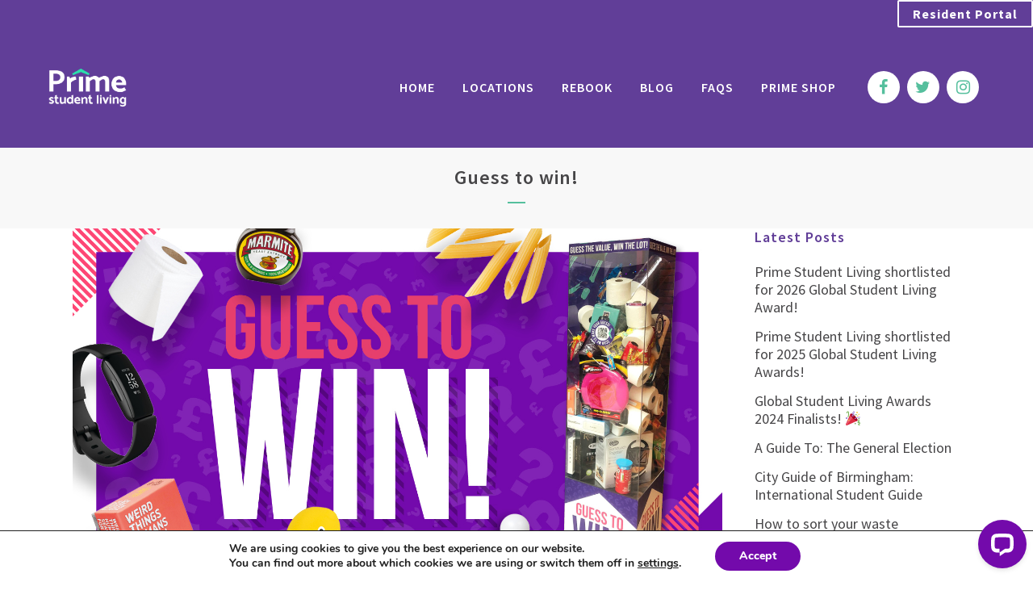

--- FILE ---
content_type: text/html; charset=UTF-8
request_url: https://primestudentliving.com/2021/11/25/guess-to-win/
body_size: 17695
content:
<!DOCTYPE html>
<html lang="en-GB">
<head>
	<meta charset="UTF-8" />
	
	<title>Prime Student Living | Guess to WIN!</title>

	
			
						<meta name="viewport" content="width=device-width,initial-scale=1,user-scalable=no">
		
	<link rel="profile" href="https://gmpg.org/xfn/11" />
	<link rel="pingback" href="https://primestudentliving.com/xmlrpc.php" />
            <link rel="shortcut icon" type="image/x-icon" href="https://37.122.215.26/primestudentliving.com/wp-content/uploads/2018/10/PSL_Arrow_Fl.png">
        <link rel="apple-touch-icon" href="https://37.122.215.26/primestudentliving.com/wp-content/uploads/2018/10/PSL_Arrow_Fl.png"/>
    	<link href='//fonts.googleapis.com/css?family=Raleway:100,200,300,400,500,600,700,800,900,300italic,400italic,700italic|Source+Sans+Pro:100,200,300,400,500,600,700,800,900,300italic,400italic,700italic|Lobster:100,200,300,400,500,600,700,800,900,300italic,400italic,700italic&subset=latin,latin-ext' rel='stylesheet' type='text/css'>
<script type="application/javascript">var QodeAjaxUrl = "https://primestudentliving.com/wp-admin/admin-ajax.php"</script><link rel='dns-prefetch' href='//s.w.org' />
<link rel="alternate" type="application/rss+xml" title="Prime Student Living &raquo; Feed" href="https://primestudentliving.com/feed/" />
<link rel="alternate" type="application/rss+xml" title="Prime Student Living &raquo; Comments Feed" href="https://primestudentliving.com/comments/feed/" />
<link rel="alternate" type="application/rss+xml" title="Prime Student Living &raquo; Guess to win! Comments Feed" href="https://primestudentliving.com/2021/11/25/guess-to-win/feed/" />
		<script type="text/javascript">
			window._wpemojiSettings = {"baseUrl":"https:\/\/s.w.org\/images\/core\/emoji\/11.2.0\/72x72\/","ext":".png","svgUrl":"https:\/\/s.w.org\/images\/core\/emoji\/11.2.0\/svg\/","svgExt":".svg","source":{"concatemoji":"https:\/\/primestudentliving.com\/wp-includes\/js\/wp-emoji-release.min.js?ver=5.1.1"}};
			!function(a,b,c){function d(a,b){var c=String.fromCharCode;l.clearRect(0,0,k.width,k.height),l.fillText(c.apply(this,a),0,0);var d=k.toDataURL();l.clearRect(0,0,k.width,k.height),l.fillText(c.apply(this,b),0,0);var e=k.toDataURL();return d===e}function e(a){var b;if(!l||!l.fillText)return!1;switch(l.textBaseline="top",l.font="600 32px Arial",a){case"flag":return!(b=d([55356,56826,55356,56819],[55356,56826,8203,55356,56819]))&&(b=d([55356,57332,56128,56423,56128,56418,56128,56421,56128,56430,56128,56423,56128,56447],[55356,57332,8203,56128,56423,8203,56128,56418,8203,56128,56421,8203,56128,56430,8203,56128,56423,8203,56128,56447]),!b);case"emoji":return b=d([55358,56760,9792,65039],[55358,56760,8203,9792,65039]),!b}return!1}function f(a){var c=b.createElement("script");c.src=a,c.defer=c.type="text/javascript",b.getElementsByTagName("head")[0].appendChild(c)}var g,h,i,j,k=b.createElement("canvas"),l=k.getContext&&k.getContext("2d");for(j=Array("flag","emoji"),c.supports={everything:!0,everythingExceptFlag:!0},i=0;i<j.length;i++)c.supports[j[i]]=e(j[i]),c.supports.everything=c.supports.everything&&c.supports[j[i]],"flag"!==j[i]&&(c.supports.everythingExceptFlag=c.supports.everythingExceptFlag&&c.supports[j[i]]);c.supports.everythingExceptFlag=c.supports.everythingExceptFlag&&!c.supports.flag,c.DOMReady=!1,c.readyCallback=function(){c.DOMReady=!0},c.supports.everything||(h=function(){c.readyCallback()},b.addEventListener?(b.addEventListener("DOMContentLoaded",h,!1),a.addEventListener("load",h,!1)):(a.attachEvent("onload",h),b.attachEvent("onreadystatechange",function(){"complete"===b.readyState&&c.readyCallback()})),g=c.source||{},g.concatemoji?f(g.concatemoji):g.wpemoji&&g.twemoji&&(f(g.twemoji),f(g.wpemoji)))}(window,document,window._wpemojiSettings);
		</script>
		<style type="text/css">
img.wp-smiley,
img.emoji {
	display: inline !important;
	border: none !important;
	box-shadow: none !important;
	height: 1em !important;
	width: 1em !important;
	margin: 0 .07em !important;
	vertical-align: -0.1em !important;
	background: none !important;
	padding: 0 !important;
}
</style>
	<link rel='stylesheet' id='mec-select2-style-css'  href='https://primestudentliving.com/wp-content/plugins/modern-events-calendar-lite/assets/packages/select2/select2.min.css?ver=5.1.1' type='text/css' media='all' />
<link rel='stylesheet' id='mec-font-icons-css'  href='https://primestudentliving.com/wp-content/plugins/modern-events-calendar-lite/assets/css/iconfonts.css?ver=5.1.1' type='text/css' media='all' />
<link rel='stylesheet' id='mec-frontend-style-css'  href='https://primestudentliving.com/wp-content/plugins/modern-events-calendar-lite/assets/css/frontend.min.css?ver=5.12.0' type='text/css' media='all' />
<link rel='stylesheet' id='mec-tooltip-style-css'  href='https://primestudentliving.com/wp-content/plugins/modern-events-calendar-lite/assets/packages/tooltip/tooltip.css?ver=5.1.1' type='text/css' media='all' />
<link rel='stylesheet' id='mec-tooltip-shadow-style-css'  href='https://primestudentliving.com/wp-content/plugins/modern-events-calendar-lite/assets/packages/tooltip/tooltipster-sideTip-shadow.min.css?ver=5.1.1' type='text/css' media='all' />
<link rel='stylesheet' id='mec-featherlight-style-css'  href='https://primestudentliving.com/wp-content/plugins/modern-events-calendar-lite/assets/packages/featherlight/featherlight.css?ver=5.1.1' type='text/css' media='all' />
<link rel='stylesheet' id='mec-dynamic-styles-css'  href='https://primestudentliving.com/wp-content/plugins/modern-events-calendar-lite/assets/css/dyncss.css?ver=5.1.1' type='text/css' media='all' />
<style id='mec-dynamic-styles-inline-css' type='text/css'>
.mec-hourly-schedule-speaker-name, .mec-events-meta-group-countdown .countdown-w span, .mec-single-event .mec-event-meta dt, .mec-hourly-schedule-speaker-job-title, .post-type-archive-mec-events h1, .mec-ticket-available-spots .mec-event-ticket-name, .tax-mec_category h1, .mec-wrap h1, .mec-wrap h2, .mec-wrap h3, .mec-wrap h4, .mec-wrap h5, .mec-wrap h6,.entry-content .mec-wrap h1, .entry-content .mec-wrap h2, .entry-content .mec-wrap h3,.entry-content  .mec-wrap h4, .entry-content .mec-wrap h5, .entry-content .mec-wrap h6{ font-family: 'Average Sans', Helvetica, Arial, sans-serif !important;}.mec-single-event .mec-event-meta .mec-events-event-cost, .mec-event-data-fields .mec-event-data-field-item .mec-event-data-field-value, .mec-event-data-fields .mec-event-data-field-item .mec-event-data-field-name, .mec-wrap .info-msg div, .mec-wrap .mec-error div, .mec-wrap .mec-success div, .mec-wrap .warning-msg div, .mec-breadcrumbs .mec-current, .mec-events-meta-group-tags, .mec-single-event .mec-events-meta-group-booking .mec-event-ticket-available, .mec-single-modern .mec-single-event-bar>div dd, .mec-single-event .mec-event-meta dd, .mec-single-event .mec-event-meta dd a, .mec-next-occ-booking span, .mec-hourly-schedule-speaker-description, .mec-single-event .mec-speakers-details ul li .mec-speaker-job-title, .mec-single-event .mec-speakers-details ul li .mec-speaker-name, .mec-event-data-field-items, .mec-load-more-button, .mec-events-meta-group-tags a, .mec-events-button, .mec-wrap abbr, .mec-event-schedule-content dl dt, .mec-breadcrumbs a, .mec-breadcrumbs span .mec-event-content p, .mec-wrap p { font-family: 'Average Sans',sans-serif; font-weight:300 !important;}.mec-event-grid-minimal .mec-modal-booking-button:hover, .mec-timeline-event .mec-modal-booking-button, .mec-timetable-t2-col .mec-modal-booking-button:hover, .mec-event-container-classic .mec-modal-booking-button:hover, .mec-calendar-events-side .mec-modal-booking-button:hover, .mec-event-grid-yearly  .mec-modal-booking-button, .mec-events-agenda .mec-modal-booking-button, .mec-event-grid-simple .mec-modal-booking-button, .mec-event-list-minimal  .mec-modal-booking-button:hover, .mec-timeline-month-divider,  .mec-wrap.colorskin-custom .mec-totalcal-box .mec-totalcal-view span:hover,.mec-wrap.colorskin-custom .mec-calendar.mec-event-calendar-classic .mec-selected-day,.mec-wrap.colorskin-custom .mec-color, .mec-wrap.colorskin-custom .mec-event-sharing-wrap .mec-event-sharing > li:hover a, .mec-wrap.colorskin-custom .mec-color-hover:hover, .mec-wrap.colorskin-custom .mec-color-before *:before ,.mec-wrap.colorskin-custom .mec-widget .mec-event-grid-classic.owl-carousel .owl-nav i,.mec-wrap.colorskin-custom .mec-event-list-classic a.magicmore:hover,.mec-wrap.colorskin-custom .mec-event-grid-simple:hover .mec-event-title,.mec-wrap.colorskin-custom .mec-single-event .mec-event-meta dd.mec-events-event-categories:before,.mec-wrap.colorskin-custom .mec-single-event-date:before,.mec-wrap.colorskin-custom .mec-single-event-time:before,.mec-wrap.colorskin-custom .mec-events-meta-group.mec-events-meta-group-venue:before,.mec-wrap.colorskin-custom .mec-calendar .mec-calendar-side .mec-previous-month i,.mec-wrap.colorskin-custom .mec-calendar .mec-calendar-side .mec-next-month,.mec-wrap.colorskin-custom .mec-calendar .mec-calendar-side .mec-previous-month:hover,.mec-wrap.colorskin-custom .mec-calendar .mec-calendar-side .mec-next-month:hover,.mec-wrap.colorskin-custom .mec-calendar.mec-event-calendar-classic dt.mec-selected-day:hover,.mec-wrap.colorskin-custom .mec-infowindow-wp h5 a:hover, .colorskin-custom .mec-events-meta-group-countdown .mec-end-counts h3,.mec-calendar .mec-calendar-side .mec-next-month i,.mec-wrap .mec-totalcal-box i,.mec-calendar .mec-event-article .mec-event-title a:hover,.mec-attendees-list-details .mec-attendee-profile-link a:hover,.mec-wrap.colorskin-custom .mec-next-event-details li i, .mec-next-event-details i:before, .mec-marker-infowindow-wp .mec-marker-infowindow-count, .mec-next-event-details a,.mec-wrap.colorskin-custom .mec-events-masonry-cats a.mec-masonry-cat-selected,.lity .mec-color,.lity .mec-color-before :before,.lity .mec-color-hover:hover,.lity .mec-wrap .mec-color,.lity .mec-wrap .mec-color-before :before,.lity .mec-wrap .mec-color-hover:hover,.leaflet-popup-content .mec-color,.leaflet-popup-content .mec-color-before :before,.leaflet-popup-content .mec-color-hover:hover,.leaflet-popup-content .mec-wrap .mec-color,.leaflet-popup-content .mec-wrap .mec-color-before :before,.leaflet-popup-content .mec-wrap .mec-color-hover:hover, .mec-calendar.mec-calendar-daily .mec-calendar-d-table .mec-daily-view-day.mec-daily-view-day-active.mec-color, .mec-map-boxshow div .mec-map-view-event-detail.mec-event-detail i,.mec-map-boxshow div .mec-map-view-event-detail.mec-event-detail:hover,.mec-map-boxshow .mec-color,.mec-map-boxshow .mec-color-before :before,.mec-map-boxshow .mec-color-hover:hover,.mec-map-boxshow .mec-wrap .mec-color,.mec-map-boxshow .mec-wrap .mec-color-before :before,.mec-map-boxshow .mec-wrap .mec-color-hover:hover{color: #730aab}.mec-skin-carousel-container .mec-event-footer-carousel-type3 .mec-modal-booking-button:hover, .mec-wrap .mec-map-lightbox-wp.mec-event-list-classic .mec-event-date,.mec-wrap.colorskin-custom .mec-event-sharing .mec-event-share:hover .event-sharing-icon,.mec-wrap.colorskin-custom .mec-event-grid-clean .mec-event-date,.mec-wrap.colorskin-custom .mec-event-list-modern .mec-event-sharing > li:hover a i,.mec-wrap.colorskin-custom .mec-event-list-modern .mec-event-sharing .mec-event-share:hover .mec-event-sharing-icon,.mec-wrap.colorskin-custom .mec-event-list-modern .mec-event-sharing li:hover a i,.mec-wrap.colorskin-custom .mec-calendar:not(.mec-event-calendar-classic) .mec-selected-day,.mec-wrap.colorskin-custom .mec-calendar .mec-selected-day:hover,.mec-wrap.colorskin-custom .mec-calendar .mec-calendar-row  dt.mec-has-event:hover,.mec-wrap.colorskin-custom .mec-calendar .mec-has-event:after, .mec-wrap.colorskin-custom .mec-bg-color, .mec-wrap.colorskin-custom .mec-bg-color-hover:hover, .colorskin-custom .mec-event-sharing-wrap:hover > li, .mec-wrap.colorskin-custom .mec-totalcal-box .mec-totalcal-view span.mec-totalcalview-selected,.mec-wrap .flip-clock-wrapper ul li a div div.inn,.mec-wrap .mec-totalcal-box .mec-totalcal-view span.mec-totalcalview-selected,.event-carousel-type1-head .mec-event-date-carousel,.mec-event-countdown-style3 .mec-event-date,#wrap .mec-wrap article.mec-event-countdown-style1,.mec-event-countdown-style1 .mec-event-countdown-part3 a.mec-event-button,.mec-wrap .mec-event-countdown-style2,.mec-map-get-direction-btn-cnt input[type="submit"],.mec-booking button,span.mec-marker-wrap,.mec-wrap.colorskin-custom .mec-timeline-events-container .mec-timeline-event-date:before{background-color: #730aab;}.mec-skin-carousel-container .mec-event-footer-carousel-type3 .mec-modal-booking-button:hover, .mec-timeline-month-divider, .mec-wrap.colorskin-custom .mec-single-event .mec-speakers-details ul li .mec-speaker-avatar a:hover img,.mec-wrap.colorskin-custom .mec-event-list-modern .mec-event-sharing > li:hover a i,.mec-wrap.colorskin-custom .mec-event-list-modern .mec-event-sharing .mec-event-share:hover .mec-event-sharing-icon,.mec-wrap.colorskin-custom .mec-event-list-standard .mec-month-divider span:before,.mec-wrap.colorskin-custom .mec-single-event .mec-social-single:before,.mec-wrap.colorskin-custom .mec-single-event .mec-frontbox-title:before,.mec-wrap.colorskin-custom .mec-calendar .mec-calendar-events-side .mec-table-side-day, .mec-wrap.colorskin-custom .mec-border-color, .mec-wrap.colorskin-custom .mec-border-color-hover:hover, .colorskin-custom .mec-single-event .mec-frontbox-title:before, .colorskin-custom .mec-single-event .mec-events-meta-group-booking form > h4:before, .mec-wrap.colorskin-custom .mec-totalcal-box .mec-totalcal-view span.mec-totalcalview-selected,.mec-wrap .mec-totalcal-box .mec-totalcal-view span.mec-totalcalview-selected,.event-carousel-type1-head .mec-event-date-carousel:after,.mec-wrap.colorskin-custom .mec-events-masonry-cats a.mec-masonry-cat-selected, .mec-marker-infowindow-wp .mec-marker-infowindow-count, .mec-wrap.colorskin-custom .mec-events-masonry-cats a:hover{border-color: #730aab;}.mec-wrap.colorskin-custom .mec-event-countdown-style3 .mec-event-date:after,.mec-wrap.colorskin-custom .mec-month-divider span:before{border-bottom-color:#730aab;}.mec-wrap.colorskin-custom  article.mec-event-countdown-style1 .mec-event-countdown-part2:after{border-color: transparent transparent transparent #730aab;}.mec-wrap.colorskin-custom .mec-box-shadow-color { box-shadow: 0 4px 22px -7px #730aab;}.mec-timeline-event .mec-modal-booking-button, .mec-events-timeline-wrap:before, .mec-wrap.colorskin-custom .mec-timeline-event-local-time, .mec-wrap.colorskin-custom .mec-timeline-event-time ,.mec-wrap.colorskin-custom .mec-timeline-event-location { background: rgba(115,10,171,.11);}.mec-wrap.colorskin-custom .mec-timeline-events-container .mec-timeline-event-date:after { background: rgba(115,10,171,.3);}
</style>
<link rel='stylesheet' id='mec-lity-style-css'  href='https://primestudentliving.com/wp-content/plugins/modern-events-calendar-lite/assets/packages/lity/lity.min.css?ver=5.1.1' type='text/css' media='all' />
<link rel='stylesheet' id='layerslider-css'  href='https://primestudentliving.com/wp-content/plugins/LayerSlider/static/layerslider/css/layerslider.css?ver=6.7.6' type='text/css' media='all' />
<link rel='stylesheet' id='wp-block-library-css'  href='https://primestudentliving.com/wp-includes/css/dist/block-library/style.min.css?ver=5.1.1' type='text/css' media='all' />
<link rel='stylesheet' id='contact-form-7-css'  href='https://primestudentliving.com/wp-content/plugins/contact-form-7/includes/css/styles.css?ver=5.1.1' type='text/css' media='all' />
<link rel='stylesheet' id='default_style-css'  href='https://primestudentliving.com/wp-content/themes/bridge/style.css?ver=5.1.1' type='text/css' media='all' />
<link rel='stylesheet' id='qode_font_awesome-css'  href='https://primestudentliving.com/wp-content/themes/bridge/css/font-awesome/css/font-awesome.min.css?ver=5.1.1' type='text/css' media='all' />
<link rel='stylesheet' id='qode_font_elegant-css'  href='https://primestudentliving.com/wp-content/themes/bridge/css/elegant-icons/style.min.css?ver=5.1.1' type='text/css' media='all' />
<link rel='stylesheet' id='qode_linea_icons-css'  href='https://primestudentliving.com/wp-content/themes/bridge/css/linea-icons/style.css?ver=5.1.1' type='text/css' media='all' />
<link rel='stylesheet' id='qode_dripicons-css'  href='https://primestudentliving.com/wp-content/themes/bridge/css/dripicons/dripicons.css?ver=5.1.1' type='text/css' media='all' />
<link rel='stylesheet' id='stylesheet-css'  href='https://primestudentliving.com/wp-content/themes/bridge/css/stylesheet.min.css?ver=5.1.1' type='text/css' media='all' />
<style id='stylesheet-inline-css' type='text/css'>
   .postid-26875.disabled_footer_top .footer_top_holder, .postid-26875.disabled_footer_bottom .footer_bottom_holder { display: none;}


</style>
<link rel='stylesheet' id='qode_print-css'  href='https://primestudentliving.com/wp-content/themes/bridge/css/print.css?ver=5.1.1' type='text/css' media='all' />
<link rel='stylesheet' id='mac_stylesheet-css'  href='https://primestudentliving.com/wp-content/themes/bridge/css/mac_stylesheet.css?ver=5.1.1' type='text/css' media='all' />
<link rel='stylesheet' id='webkit-css'  href='https://primestudentliving.com/wp-content/themes/bridge/css/webkit_stylesheet.css?ver=5.1.1' type='text/css' media='all' />
<link rel='stylesheet' id='style_dynamic-css'  href='https://primestudentliving.com/wp-content/themes/bridge/css/style_dynamic.css?ver=1767616992' type='text/css' media='all' />
<link rel='stylesheet' id='responsive-css'  href='https://primestudentliving.com/wp-content/themes/bridge/css/responsive.min.css?ver=5.1.1' type='text/css' media='all' />
<link rel='stylesheet' id='style_dynamic_responsive-css'  href='https://primestudentliving.com/wp-content/themes/bridge/css/style_dynamic_responsive.css?ver=1767616993' type='text/css' media='all' />
<link rel='stylesheet' id='js_composer_front-css'  href='https://primestudentliving.com/wp-content/plugins/js_composer/assets/css/js_composer.min.css?ver=5.5.2' type='text/css' media='all' />
<link rel='stylesheet' id='custom_css-css'  href='https://primestudentliving.com/wp-content/themes/bridge/css/custom_css.css?ver=1767616993' type='text/css' media='all' />
<link rel='stylesheet' id='moove_gdpr_frontend-css'  href='https://primestudentliving.com/wp-content/plugins/gdpr-cookie-compliance/dist/styles/gdpr-main.css?ver=2.0.7' type='text/css' media='all' />
<script>if (document.location.protocol != "https:") {document.location = document.URL.replace(/^http:/i, "https:");}</script><script type='text/javascript' src='https://primestudentliving.com/wp-includes/js/jquery/jquery.js?ver=1.12.4'></script>
<script type='text/javascript' src='https://primestudentliving.com/wp-includes/js/jquery/jquery-migrate.min.js?ver=1.4.1'></script>
<script type='text/javascript' src='https://primestudentliving.com/wp-content/plugins/modern-events-calendar-lite/assets/js/jquery.typewatch.js?ver=5.1.1'></script>
<script type='text/javascript' src='https://primestudentliving.com/wp-content/plugins/modern-events-calendar-lite/assets/packages/featherlight/featherlight.js?ver=5.1.1'></script>
<script type='text/javascript' src='https://primestudentliving.com/wp-content/plugins/modern-events-calendar-lite/assets/packages/select2/select2.full.min.js?ver=5.1.1'></script>
<script type='text/javascript'>
/* <![CDATA[ */
var mecdata = {"day":"day","days":"days","hour":"hour","hours":"hours","minute":"minute","minutes":"minutes","second":"second","seconds":"seconds","elementor_edit_mode":"no","recapcha_key":"","ajax_url":"https:\/\/primestudentliving.com\/wp-admin\/admin-ajax.php","fes_nonce":"b86f4edf2d","current_year":"2026","current_month":"01","datepicker_format":"yy-mm-dd&Y-m-d"};
/* ]]> */
</script>
<script type='text/javascript' src='https://primestudentliving.com/wp-content/plugins/modern-events-calendar-lite/assets/js/frontend.js?ver=5.12.0'></script>
<script type='text/javascript' src='https://primestudentliving.com/wp-content/plugins/modern-events-calendar-lite/assets/packages/tooltip/tooltip.js?ver=5.1.1'></script>
<script type='text/javascript' src='https://primestudentliving.com/wp-content/plugins/modern-events-calendar-lite/assets/js/events.js?ver=5.12.0'></script>
<script type='text/javascript' src='https://primestudentliving.com/wp-content/plugins/modern-events-calendar-lite/assets/packages/lity/lity.min.js?ver=5.1.1'></script>
<script type='text/javascript' src='https://primestudentliving.com/wp-content/plugins/modern-events-calendar-lite/assets/packages/colorbrightness/colorbrightness.min.js?ver=5.1.1'></script>
<script type='text/javascript' src='https://primestudentliving.com/wp-content/plugins/modern-events-calendar-lite/assets/packages/owl-carousel/owl.carousel.min.js?ver=5.1.1'></script>
<script type='text/javascript'>
/* <![CDATA[ */
var LS_Meta = {"v":"6.7.6"};
/* ]]> */
</script>
<script type='text/javascript' src='https://primestudentliving.com/wp-content/plugins/LayerSlider/static/layerslider/js/greensock.js?ver=1.19.0'></script>
<script type='text/javascript' src='https://primestudentliving.com/wp-content/plugins/LayerSlider/static/layerslider/js/layerslider.kreaturamedia.jquery.js?ver=6.7.6'></script>
<script type='text/javascript' src='https://primestudentliving.com/wp-content/plugins/LayerSlider/static/layerslider/js/layerslider.transitions.js?ver=6.7.6'></script>
<script type='text/javascript'>
/* <![CDATA[ */
var wpcf7gc = {"wpDebug":"","ajaxurl":"https:\/\/primestudentliving.com\/wp-admin\/admin-ajax.php","cookieKey":"cf7_gated_content_"};
/* ]]> */
</script>
<script type='text/javascript' src='https://primestudentliving.com/wp-content/plugins/cf7-gated-content/js/cf7_gated_content.js?ver=1'></script>
<meta name="generator" content="Powered by LayerSlider 6.7.6 - Multi-Purpose, Responsive, Parallax, Mobile-Friendly Slider Plugin for WordPress." />
<!-- LayerSlider updates and docs at: https://layerslider.kreaturamedia.com -->
<link rel='https://api.w.org/' href='https://primestudentliving.com/wp-json/' />
<link rel="EditURI" type="application/rsd+xml" title="RSD" href="https://primestudentliving.com/xmlrpc.php?rsd" />
<link rel="wlwmanifest" type="application/wlwmanifest+xml" href="https://primestudentliving.com/wp-includes/wlwmanifest.xml" /> 
<link rel='prev' title='Being a Mature Student Living in Student Accommodation' href='https://primestudentliving.com/2021/11/02/mature-student/' />
<link rel='next' title='It’s time to rebook!' href='https://primestudentliving.com/2021/11/30/rebook/' />
<meta name="generator" content="WordPress 5.1.1" />
<link rel="canonical" href="https://primestudentliving.com/2021/11/25/guess-to-win/" />
<link rel='shortlink' href='https://primestudentliving.com/?p=26875' />
<link rel="alternate" type="application/json+oembed" href="https://primestudentliving.com/wp-json/oembed/1.0/embed?url=https%3A%2F%2Fprimestudentliving.com%2F2021%2F11%2F25%2Fguess-to-win%2F" />
<link rel="alternate" type="text/xml+oembed" href="https://primestudentliving.com/wp-json/oembed/1.0/embed?url=https%3A%2F%2Fprimestudentliving.com%2F2021%2F11%2F25%2Fguess-to-win%2F&#038;format=xml" />
<meta name="generator" content="Powered by WPBakery Page Builder - drag and drop page builder for WordPress."/>
<!--[if lte IE 9]><link rel="stylesheet" type="text/css" href="https://primestudentliving.com/wp-content/plugins/js_composer/assets/css/vc_lte_ie9.min.css" media="screen"><![endif]--><link rel="icon" href="https://primestudentliving.com/wp-content/uploads/2018/12/cropped-Favicon_Prime-B2B-32x32.png" sizes="32x32" />
<link rel="icon" href="https://primestudentliving.com/wp-content/uploads/2018/12/cropped-Favicon_Prime-B2B-192x192.png" sizes="192x192" />
<link rel="apple-touch-icon-precomposed" href="https://primestudentliving.com/wp-content/uploads/2018/12/cropped-Favicon_Prime-B2B-180x180.png" />
<meta name="msapplication-TileImage" content="https://primestudentliving.com/wp-content/uploads/2018/12/cropped-Favicon_Prime-B2B-270x270.png" />
<noscript><style type="text/css"> .wpb_animate_when_almost_visible { opacity: 1; }</style></noscript><style type="text/css">.mec-wrap .row {
margin-top: 17%;
}</style>
    <!-- Google Tag Manager -->
    <script>(function(w,d,s,l,i){w[l]=w[l]||[];w[l].push({'gtm.start':
    new Date().getTime(),event:'gtm.js'});var f=d.getElementsByTagName(s)[0],
    j=d.createElement(s),dl=l!='dataLayer'?'&l='+l:'';j.async=true;j.src=
    'https://www.googletagmanager.com/gtm.js?id='+i+dl;f.parentNode.insertBefore(j,f);
    })(window,document,'script','dataLayer','GTM-PPQVS28');</script>
    <!-- End Google Tag Manager -->

</head>

<body data-rsssl=1 class="post-template-default single single-post postid-26875 single-format-standard  footer_responsive_adv qode-content-sidebar-responsive transparent_content qode-theme-ver-16.8 qode-theme-bridge wpb-js-composer js-comp-ver-5.5.2 vc_responsive" itemscope itemtype="http://schema.org/WebPage">

<!-- Google Tag Manager (noscript) -->
<noscript><iframe src="https://www.googletagmanager.com/ns.html?id=GTM-PPQVS28"
height="0" width="0" style="display:none;visibility:hidden"></iframe></noscript>
<!-- End Google Tag Manager (noscript) -->

	<div class="ajax_loader"><div class="ajax_loader_1"><div class="wave"><div class="bounce1"></div><div class="bounce2"></div><div class="bounce3"></div></div></div></div>
	
<div class="wrapper">
	<div class="wrapper_inner">

    
    <!-- Google Analytics start -->
            <script>
            var _gaq = _gaq || [];
            _gaq.push(['_setAccount', 'UA-24035529-2']);
            _gaq.push(['_trackPageview']);

            (function() {
                var ga = document.createElement('script'); ga.type = 'text/javascript'; ga.async = true;
                ga.src = ('https:' == document.location.protocol ? 'https://ssl' : 'http://www') + '.google-analytics.com/ga.js';
                var s = document.getElementsByTagName('script')[0]; s.parentNode.insertBefore(ga, s);
            })();
        </script>
        <!-- Google Analytics end -->

	<header class=" has_top scroll_top  stick scrolled_not_transparent sticky_mobile page_header">
	<div class="header_inner clearfix">
				<div class="header_top_bottom_holder">
				<div class="header_top clearfix" style='background-color:rgba(97, 62, 152, 1);' >
							<div class="left">
						<div class="inner">
													</div>
					</div>
					<div class="right">
						<div class="inner">
							<div class="header-widget widget_text header-right-widget">			<div class="textwidget"><a  itemprop="url" href="https://primestudentliving.securedaccommodationnow.com/resident/" target="_blank" data-hover-background-color=#ff4775 data-hover-color=#ffffff class="qbutton  small center default" style="color: #ffffff; border-color: #ffffff; border-radius: 2px;-moz-border-radius: 2px;-webkit-border-radius: 2px; background-color: #;">Resident Portal</a>
</div>
		</div>						</div>
					</div>
						</div>

			<div class="header_bottom clearfix" style=' background-color:rgba(97, 62, 152, 1);' >
											<div class="header_inner_left">
																	<div class="mobile_menu_button">
		<span>
			<i class="qode_icon_font_awesome fa fa-bars " ></i>		</span>
	</div>
								<div class="logo_wrapper" >
	<div class="q_logo">
		<a itemprop="url" href="https://primestudentliving.com/" >
             <img itemprop="image" class="normal" src="https://www.primestudentliving.com/wp-content/uploads/2021/02/Standard_Logo.png" alt="Logo"/> 			 <img itemprop="image" class="light" src="https://www.primestudentliving.com/wp-content/uploads/2021/02/Standard_Logo.png" alt="Logo"/> 			 <img itemprop="image" class="dark" src="https://www.primestudentliving.com/wp-content/uploads/2021/02/Standard_Logo.png" alt="Logo"/> 			 <img itemprop="image" class="sticky" src="https://www.primestudentliving.com/wp-content/uploads/2021/02/Standard_Logo.png" alt="Logo"/> 			 <img itemprop="image" class="mobile" src="https://www.primestudentliving.com/wp-content/uploads/2021/02/Standard_Logo.png" alt="Logo"/> 					</a>
	</div>
	</div>															</div>
															<div class="header_inner_right">
									<div class="side_menu_button_wrapper right">
																					<div class="header_bottom_right_widget_holder"><span class='q_social_icon_holder circle_social' data-color=#55bf9d data-hover-background-color=#55bf9d data-hover-color=#ffffff><a itemprop='url' href='https://www.facebook.com/primestudentlivingofficial' target='_blank'><span class='fa-stack ' style='background-color: #ffffff;font-size: 20px;'><i class="qode_icon_font_awesome fa fa-facebook " style="color: #55bf9d;font-size: 20px;" ></i></span></a></span><span class='q_social_icon_holder circle_social' data-color=#55bf9d data-hover-background-color=#55bf9d data-hover-color=#ffffff><a itemprop='url' href='https://twitter.com/Prime_Student' target='_blank'><span class='fa-stack ' style='background-color: #ffffff;font-size: 20px;'><i class="qode_icon_font_awesome fa fa-twitter " style="color: #55bf9d;font-size: 20px;" ></i></span></a></span><span class='q_social_icon_holder circle_social' data-color=#55bf9d data-hover-background-color=#55bf9d data-hover-color=#ffffff><a itemprop='url' href='https://www.instagram.com/prime_student/' target='_blank'><span class='fa-stack ' style='background-color: #ffffff;font-size: 20px;'><i class="qode_icon_font_awesome fa fa-instagram " style="color: #55bf9d;font-size: 20px;" ></i></span></a></span></div>
																														<div class="side_menu_button">
																																											</div>
									</div>
								</div>
							
							
							<nav class="main_menu drop_down right">
								<ul id="menu-top_menu" class=""><li id="nav-menu-item-26779" class="menu-item menu-item-type-post_type menu-item-object-page menu-item-home  narrow"><a href="https://primestudentliving.com/" class=""><i class="menu_icon blank fa"></i><span>Home<span class="underline_dash"></span></span><span class="plus"></span></a></li>
<li id="nav-menu-item-17916" class="menu-item menu-item-type-post_type menu-item-object-page menu-item-has-children  has_sub narrow"><a href="https://primestudentliving.com/locations/" class=""><i class="menu_icon blank fa"></i><span>Locations<span class="underline_dash"></span></span><span class="plus"></span></a>
<div class="second"><div class="inner"><ul>
	<li id="nav-menu-item-27624" class="menu-item menu-item-type-post_type menu-item-object-page "><a href="https://primestudentliving.com/birmingham/" class=""><i class="menu_icon blank fa"></i><span>Birmingham</span><span class="plus"></span></a></li>
</ul></div></div>
</li>
<li id="nav-menu-item-27132" class="menu-item menu-item-type-post_type menu-item-object-page  narrow"><a href="https://primestudentliving.com/rebook/" class=""><i class="menu_icon blank fa"></i><span>Rebook<span class="underline_dash"></span></span><span class="plus"></span></a></li>
<li id="nav-menu-item-19244" class="menu-item menu-item-type-post_type menu-item-object-page  narrow"><a href="https://primestudentliving.com/blog/" class=""><i class="menu_icon blank fa"></i><span>Blog<span class="underline_dash"></span></span><span class="plus"></span></a></li>
<li id="nav-menu-item-24948" class="menu-item menu-item-type-post_type menu-item-object-page  narrow"><a href="https://primestudentliving.com/faqs/" class=""><i class="menu_icon blank fa"></i><span>FAQs<span class="underline_dash"></span></span><span class="plus"></span></a></li>
<li id="nav-menu-item-28498" class="menu-item menu-item-type-custom menu-item-object-custom  narrow"><a href="https://www.unpacked.co.uk/prime-portal/welcome/?checkout=1&amp;utm_campaign=web&amp;utm_medium=referral&amp;utm_source=primestudentliving.com" class=""><i class="menu_icon blank fa"></i><span>Prime Shop<span class="underline_dash"></span></span><span class="plus"></span></a></li>
</ul>							</nav>
														<nav class="mobile_menu">
	<ul id="menu-top_menu-1" class=""><li id="mobile-menu-item-26779" class="menu-item menu-item-type-post_type menu-item-object-page menu-item-home "><a href="https://primestudentliving.com/" class=""><span>Home</span></a><span class="mobile_arrow"><i class="fa fa-angle-right"></i><i class="fa fa-angle-down"></i></span></li>
<li id="mobile-menu-item-17916" class="menu-item menu-item-type-post_type menu-item-object-page menu-item-has-children  has_sub"><a href="https://primestudentliving.com/locations/" class=""><span>Locations</span></a><span class="mobile_arrow"><i class="fa fa-angle-right"></i><i class="fa fa-angle-down"></i></span>
<ul class="sub_menu">
	<li id="mobile-menu-item-27624" class="menu-item menu-item-type-post_type menu-item-object-page "><a href="https://primestudentliving.com/birmingham/" class=""><span>Birmingham</span></a><span class="mobile_arrow"><i class="fa fa-angle-right"></i><i class="fa fa-angle-down"></i></span></li>
</ul>
</li>
<li id="mobile-menu-item-27132" class="menu-item menu-item-type-post_type menu-item-object-page "><a href="https://primestudentliving.com/rebook/" class=""><span>Rebook</span></a><span class="mobile_arrow"><i class="fa fa-angle-right"></i><i class="fa fa-angle-down"></i></span></li>
<li id="mobile-menu-item-19244" class="menu-item menu-item-type-post_type menu-item-object-page "><a href="https://primestudentliving.com/blog/" class=""><span>Blog</span></a><span class="mobile_arrow"><i class="fa fa-angle-right"></i><i class="fa fa-angle-down"></i></span></li>
<li id="mobile-menu-item-24948" class="menu-item menu-item-type-post_type menu-item-object-page "><a href="https://primestudentliving.com/faqs/" class=""><span>FAQs</span></a><span class="mobile_arrow"><i class="fa fa-angle-right"></i><i class="fa fa-angle-down"></i></span></li>
<li id="mobile-menu-item-28498" class="menu-item menu-item-type-custom menu-item-object-custom "><a href="https://www.unpacked.co.uk/prime-portal/welcome/?checkout=1&amp;utm_campaign=web&amp;utm_medium=referral&amp;utm_source=primestudentliving.com" class=""><span>Prime Shop</span></a><span class="mobile_arrow"><i class="fa fa-angle-right"></i><i class="fa fa-angle-down"></i></span></li>
</ul></nav>											</div>
			</div>
		</div>

</header>	
	
    
    
    <div class="content ">
        <div class="content_inner  ">
    
		<!-- Start of LiveChat (www.livechatinc.com) code -->
<script type="text/javascript">window.__lc = window.__lc || {};window.__lc.license = 7121501;(function() {var lc = document.createElement('script'); lc.type = 'text/javascript'; lc.async = true;lc.src = ('https:' == document.location.protocol ? 'https://' : 'http://') + 'cdn.livechatinc.com/tracking.js';var s = document.getElementsByTagName('script')[0]; s.parentNode.insertBefore(lc, s);})();</script>			<div class="title_outer animate_title_area"    data-height="283"style="opacity:0;height:183px;">
		<div class="title title_size_medium  position_center " style="height:283px;background-color:#f8f8f8;">
			<div class="image not_responsive"></div>
										<div class="title_holder"  style="padding-top:183px;height:100px;">
					<div class="container">
						<div class="container_inner clearfix">
								<div class="title_subtitle_holder" >
                                                                																		<h1 ><span>Guess to win!</span></h1>
																			<span class="separator small center"  ></span>
																	
																										                                                            </div>
						</div>
					</div>
				</div>
								</div>
			</div>
										<div class="container">
														<div class="container_inner default_template_holder" >
																
							<div class="two_columns_75_25 background_color_sidebar grid2 clearfix">
								<div class="column1">
											
									<div class="column_inner">
										<div class="blog_single blog_holder">
													<article id="post-26875" class="post-26875 post type-post status-publish format-standard has-post-thumbnail hentry category-blog category-psl-life">
			<div class="post_content_holder">
										<div class="post_image">
	                        <img width="1528" height="860" src="https://primestudentliving.com/wp-content/uploads/2021/11/PSLB2C0696_University_Event_Fair_Blog2-1.jpg" class="attachment-full size-full wp-post-image" alt="" srcset="https://primestudentliving.com/wp-content/uploads/2021/11/PSLB2C0696_University_Event_Fair_Blog2-1.jpg 1528w, https://primestudentliving.com/wp-content/uploads/2021/11/PSLB2C0696_University_Event_Fair_Blog2-1-300x169.jpg 300w, https://primestudentliving.com/wp-content/uploads/2021/11/PSLB2C0696_University_Event_Fair_Blog2-1-768x432.jpg 768w, https://primestudentliving.com/wp-content/uploads/2021/11/PSLB2C0696_University_Event_Fair_Blog2-1-1024x576.jpg 1024w, https://primestudentliving.com/wp-content/uploads/2021/11/PSLB2C0696_University_Event_Fair_Blog2-1-700x394.jpg 700w, https://primestudentliving.com/wp-content/uploads/2021/11/PSLB2C0696_University_Event_Fair_Blog2-1-539x303.jpg 539w" sizes="(max-width: 1528px) 100vw, 1528px" />						</div>
								<div class="post_text">
					<div class="post_text_inner">
						<h2 itemprop="name" class="entry_title"><span itemprop="dateCreated" class="date entry_date updated">25 Nov<meta itemprop="interactionCount" content="UserComments: 0"/></span> Guess to win!</h2>
						<div class="post_info">
							<span class="time">Posted at 11:48h</span>
							in <a href="https://primestudentliving.com/category/blog/" rel="category tag">Blog</a>, <a href="https://primestudentliving.com/category/psl-life/" rel="category tag">PSL Life</a>							<span class="post_author">
								by								<a itemprop="author" class="post_author_link" href="https://primestudentliving.com/author/pslb2b/">PSLB2C</a>
							</span>
							                                            <span class="dots"><i class="fa fa-square"></i></span><div class="blog_share qode_share"><div class="social_share_holder"><a href="javascript:void(0)" target="_self"><span class="social_share_title">Share</span></a><div class="social_share_dropdown"><div class="inner_arrow"></div><ul></ul></div></div></div>    						</div>
						<h3><strong>We’re on a roadshow and we’re taking you along with us!</strong></h3>
<p>&nbsp;</p>
<p>We’re visiting cities across the UK to meet more wonderful students and welcome them to Prime!</p>
<p>A big part of our roadshow is our fantastic prize tube! We’ve put this together full of goodies for one lucky person to win.</p>
<div style="width: 1060px;" class="wp-video"><!--[if lt IE 9]><script>document.createElement('video');</script><![endif]-->
<video class="wp-video-shortcode" id="video-26875-1" width="1060" height="596" preload="metadata" controls="controls"><source type="video/mp4" src="https://www.primestudentliving.com/wp-content/uploads/2021/11/CHG-Plinth-Video.mp4?_=1" /><a href="https://www.primestudentliving.com/wp-content/uploads/2021/11/CHG-Plinth-Video.mp4">https://www.primestudentliving.com/wp-content/uploads/2021/11/CHG-Plinth-Video.mp4</a></video></div>
<p>&nbsp;</p>
<p>To enter, all you have to do is guess how much you think all of this is worth altogether. If you guess correctly, you have the chance to win it all!</p>
<p>We’ve packed it full of student essentials, and a few extra special prizes. From the likes of an instax mini, Anker Soundcore speaker, Fitbit, and an Amazon fire, to baked beans, pasta, a frying pan, toastie machine, and LOTS of loo roll. Who knows when <strong>that</strong> shortage will happen again?!</p>
<p>Fancy a clue? We’ve hidden the first digit of the value somewhere on our website &#x1f440;</p>
<p>Good luck everyone &#x1f60a;</p>
<p><a href="https://primestudentliving.com/clue-guess-to-win/">T&amp;Cs apply</a>.</p>
<p><img class="alignnone wp-image-23997" src="https://www.primestudentliving.com/wp-content/uploads/2021/01/1a3d4c7e-235f-48fa-8366-3b95519f074e.jpg" alt="" width="754" height="104" srcset="https://primestudentliving.com/wp-content/uploads/2021/01/1a3d4c7e-235f-48fa-8366-3b95519f074e.jpg 1000w, https://primestudentliving.com/wp-content/uploads/2021/01/1a3d4c7e-235f-48fa-8366-3b95519f074e-300x41.jpg 300w, https://primestudentliving.com/wp-content/uploads/2021/01/1a3d4c7e-235f-48fa-8366-3b95519f074e-768x106.jpg 768w, https://primestudentliving.com/wp-content/uploads/2021/01/1a3d4c7e-235f-48fa-8366-3b95519f074e-700x97.jpg 700w" sizes="(max-width: 754px) 100vw, 754px" /></p>
					</div>
				</div>
			</div>
		
	    	</article>										</div>
										
										<br/><br/> 
									</div>
								</div>	
								<div class="column2"> 
										<div class="column_inner">
		<aside class="sidebar">
							
					<div id="recent-posts-2" class="widget widget_recent_entries posts_holder">		<h5>Latest Posts</h5>		<ul>
											<li>
					<a href="https://primestudentliving.com/2025/12/11/prime-student-living-shortlisted-for-2026-global-student-living-award/">Prime Student Living shortlisted for 2026 Global Student Living Award!</a>
									</li>
											<li>
					<a href="https://primestudentliving.com/2025/06/11/prime-student-living-shortlisted-for-2025-global-student-living-awards/">Prime Student Living shortlisted for 2025 Global Student Living Awards!</a>
									</li>
											<li>
					<a href="https://primestudentliving.com/2024/06/11/gsli-award-2024-finalists/">Global Student Living Awards 2024 Finalists!  &#x1f389;</a>
									</li>
											<li>
					<a href="https://primestudentliving.com/2024/05/28/a-guide-to-the-general-election/">A Guide To: The General Election</a>
									</li>
											<li>
					<a href="https://primestudentliving.com/2024/02/27/city-guide-of-birmingham-international-student-guide/">City Guide of Birmingham: International Student Guide</a>
									</li>
											<li>
					<a href="https://primestudentliving.com/2024/02/21/how-to-sort-your-waste-effectively/">How to sort your waste effectively</a>
									</li>
											<li>
					<a href="https://primestudentliving.com/2024/02/07/your-ultimate-guide-to-starting-the-couch-to-5k-challenge/">Your Ultimate Guide to Starting the Couch to 5k Challenge</a>
									</li>
											<li>
					<a href="https://primestudentliving.com/2024/01/25/5-benefits-of-daily-meditation-for-students/">5 Benefits of daily meditation for students</a>
									</li>
											<li>
					<a href="https://primestudentliving.com/2024/01/25/prime-student-living-nominated-for-best-booking-experience-award-second-year-in-a-row/">Prime Student Living Nominated for Best Booking Experience Award &#8211; Second Year in a Row!</a>
									</li>
											<li>
					<a href="https://primestudentliving.com/2024/01/23/prime-health-well-being-4-ways-to-reduce-stress/">Prime Health &#038; Well-Being: 4 Ways To Reduce Stress</a>
									</li>
											<li>
					<a href="https://primestudentliving.com/2024/01/11/prime-fitness-kickstart-6-beginner-friendly-tips-for-every-students-gym-journey/">Prime Fitness Kickstart: 6 Beginner-Friendly Tips for every students Gym Journey</a>
									</li>
											<li>
					<a href="https://primestudentliving.com/2024/01/08/new-year-new-eats-5-affordable-and-easy-to-make-healthy-meals-for-students-in-january/">New Year, New Eats: 5 Affordable and Easy-to-Make Healthy Meals for Students in January</a>
									</li>
											<li>
					<a href="https://primestudentliving.com/2023/10/20/gsli-win/">GSLI Win!</a>
									</li>
											<li>
					<a href="https://primestudentliving.com/2023/06/15/global-student-living-awards-nominations-2023/">Global Student Living Awards Nominations 2023!</a>
									</li>
											<li>
					<a href="https://primestudentliving.com/2023/02/21/gsl-nominations-2/">GSL Nominations</a>
									</li>
											<li>
					<a href="https://primestudentliving.com/2023/02/03/you-booked-we-planted-trees/">You booked, we planted trees!</a>
									</li>
											<li>
					<a href="https://primestudentliving.com/2022/10/24/how-to-log-your-maintenance-issues/">How to Log Your Maintenance Issues</a>
									</li>
											<li>
					<a href="https://primestudentliving.com/2022/10/24/winners-of-best-value-for-money-2022/">Winners of Best Value for Money 2022!</a>
									</li>
											<li>
					<a href="https://primestudentliving.com/2022/10/03/epcs-please/">May I see your EPCs please?</a>
									</li>
											<li>
					<a href="https://primestudentliving.com/2022/09/28/gsl-nominations/">GSL Nominations</a>
									</li>
											<li>
					<a href="https://primestudentliving.com/2022/09/07/life-of-warwick-student-at-trinity-view/">Life of Warwick Student at Trinity View!</a>
									</li>
											<li>
					<a href="https://primestudentliving.com/2022/09/07/only-at-prime-our-exclusive-facilities/">Only at Prime: Our Exclusive Facilities</a>
									</li>
											<li>
					<a href="https://primestudentliving.com/2022/09/07/the-ultimate-tips-tricks-and-advice-for-moving-in/">The Ultimate Tips, Tricks, and Advice for Moving In</a>
									</li>
											<li>
					<a href="https://primestudentliving.com/2022/08/09/5-things-we-wished-we-knew-before-moving-to-university/">5 things we wished we knew before moving to university&#8230;</a>
									</li>
											<li>
					<a href="https://primestudentliving.com/2022/06/16/what-to-pack-when-leaving-for-university-accommodation/">What to pack when leaving for University Accommodation?</a>
									</li>
											<li>
					<a href="https://primestudentliving.com/2022/01/17/september-2022-bookings-now-open/">September 2022 bookings now open!</a>
									</li>
											<li>
					<a href="https://primestudentliving.com/2022/01/11/covid-19-our-response/">COVID-19 &#8211; Our response</a>
									</li>
											<li>
					<a href="https://primestudentliving.com/2021/12/01/plant-a-tree/">Book a room, plant a tree!</a>
									</li>
											<li>
					<a href="https://primestudentliving.com/2021/11/30/rebook/">It’s time to rebook!</a>
									</li>
											<li>
					<a href="https://primestudentliving.com/2021/11/25/guess-to-win/">Guess to win!</a>
									</li>
											<li>
					<a href="https://primestudentliving.com/2021/11/02/mature-student/">Being a Mature Student Living in Student Accommodation</a>
									</li>
											<li>
					<a href="https://primestudentliving.com/2021/10/25/its-okay-not-to-be-okay/">It&#8217;s okay not to be okay!</a>
									</li>
											<li>
					<a href="https://primestudentliving.com/2021/10/21/how-to-be-yourself-at-university/">How to be yourself at university</a>
									</li>
											<li>
					<a href="https://primestudentliving.com/2021/10/20/tips-for-joining-a-uni-society/">Tips for Joining a Uni Society</a>
									</li>
											<li>
					<a href="https://primestudentliving.com/2021/10/08/world-mental-health-day/">World Mental Health Day</a>
									</li>
											<li>
					<a href="https://primestudentliving.com/2021/09/30/national-student-housing-awards-21/">Finalist for Best Broadband and Awarded International Accommodation Quality Mark</a>
									</li>
											<li>
					<a href="https://primestudentliving.com/2021/09/27/what-weve-done/">COVID-19 &#8211; What we&#8217;ve done</a>
									</li>
											<li>
					<a href="https://primestudentliving.com/2021/09/21/save-the-planet-recycling-week/">Save the Planet – Recycling Week</a>
									</li>
											<li>
					<a href="https://primestudentliving.com/2021/08/31/weve-got-you-covered-with-endsleigh-insurance/">We&#8217;ve got you covered with Endsleigh Insurance</a>
									</li>
											<li>
					<a href="https://primestudentliving.com/2021/07/20/lets-reduce-covid-waste/">Let’s reduce COVID waste</a>
									</li>
											<li>
					<a href="https://primestudentliving.com/2021/07/16/save-the-planet-donate-buy-second-hand/">Save The Planet &#8211; Donate / Buy second hand</a>
									</li>
											<li>
					<a href="https://primestudentliving.com/2021/07/07/we-did-it-celebrating-team-prime/">We did it! Celebrating Team Prime doing #5kMay</a>
									</li>
											<li>
					<a href="https://primestudentliving.com/2021/06/14/the-deposit-protection-service/">The Deposit Protection Service</a>
									</li>
											<li>
					<a href="https://primestudentliving.com/2021/05/10/5ks-for-student-minds/">We&#8217;re doing 5ks this May for Student Minds</a>
									</li>
											<li>
					<a href="https://primestudentliving.com/2021/05/06/managing-exam-stress-and-anxiety/">Managing exam stress and anxiety</a>
									</li>
											<li>
					<a href="https://primestudentliving.com/2021/04/01/save-the-planet-switch-it-off/">Save The Planet &#8211; Switch It Off</a>
									</li>
											<li>
					<a href="https://primestudentliving.com/2021/03/09/virtual-events-yoga/">Virtual Events &#8211; Yoga</a>
									</li>
											<li>
					<a href="https://primestudentliving.com/2021/03/02/save-the-planet-buy-local-fairtrade/">Save The Planet &#8211; Buy local / Fairtrade</a>
									</li>
											<li>
					<a href="https://primestudentliving.com/2021/03/01/have-you-heard-of-period-poverty/">Have you heard of Period Poverty?</a>
									</li>
											<li>
					<a href="https://primestudentliving.com/2021/02/22/feel-good-feb-20-mood-boosters/">Feel Good Feb &#8211; 20 Mood Boosters</a>
									</li>
											<li>
					<a href="https://primestudentliving.com/2021/02/15/feel-good-feb_ways-to-wellbeing/">Feel Good Feb &#8211; Ways to Wellbeing &#x1f49c;</a>
									</li>
											<li>
					<a href="https://primestudentliving.com/2021/02/08/feel-good-feb-signposting/">Feel Good Feb &#8211; Signposting &#038; Services</a>
									</li>
											<li>
					<a href="https://primestudentliving.com/2021/02/04/british-safety-council-assured/">British Safety Council Assured</a>
									</li>
											<li>
					<a href="https://primestudentliving.com/2021/02/01/save-the-planet-volunteering/">Save The Planet &#8211; Volunteering</a>
									</li>
											<li>
					<a href="https://primestudentliving.com/2021/01/27/feel-good-feb/">Feel Good Feb</a>
									</li>
											<li>
					<a href="https://primestudentliving.com/2021/01/08/save-the-planet-eat-more-plant-based-food/">Save the Planet &#8211; Eat more plant based food</a>
									</li>
											<li>
					<a href="https://primestudentliving.com/2020/12/02/sustainable-christmas/">Save the Planet &#8211; Have a Sustainable Christmas</a>
									</li>
											<li>
					<a href="https://primestudentliving.com/2020/11/17/stp_wrap_yourself_up/">Save the Planet &#8211; Wrap Yourself Up</a>
									</li>
											<li>
					<a href="https://primestudentliving.com/2020/10/16/virtual-events/">Virtual Events</a>
									</li>
											<li>
					<a href="https://primestudentliving.com/2020/09/11/student-space/">Student Space</a>
									</li>
											<li>
					<a href="https://primestudentliving.com/2020/09/09/moving-in-advice/">Moving In Advice</a>
									</li>
											<li>
					<a href="https://primestudentliving.com/2020/09/03/staying-safe/">Staying Safe During Check In</a>
									</li>
											<li>
					<a href="https://primestudentliving.com/2020/09/02/weve-got-you-covered/">We&#8217;ve got you covered</a>
									</li>
											<li>
					<a href="https://primestudentliving.com/2020/07/23/wearing-face-coverings/">Wearing Face Coverings &#8211; it&#8217;s a must</a>
									</li>
											<li>
					<a href="https://primestudentliving.com/2020/07/16/top-tips-for-moving-out/">Top tips for moving out</a>
									</li>
											<li>
					<a href="https://primestudentliving.com/2020/06/16/coronavirus-covid19-government-update/">Coronavirus (COVID-19) &#8211; Government &#038; Business Update</a>
									</li>
											<li>
					<a href="https://primestudentliving.com/2020/05/12/health-and-wellbeing-at-prime-student-living/">Health and wellbeing at <br>Prime Student Living</a>
									</li>
											<li>
					<a href="https://primestudentliving.com/2020/03/30/were-here-for-you/">We’re here for you! &#x1f49c;</a>
									</li>
											<li>
					<a href="https://primestudentliving.com/2020/03/23/coronavirus-covid-19-23rd-march/">Coronavirus (COVID-19) &#8211; 23rd March</a>
									</li>
											<li>
					<a href="https://primestudentliving.com/2020/03/09/period-poverty/">Have you heard of Period Poverty?</a>
									</li>
											<li>
					<a href="https://primestudentliving.com/2020/02/03/its-condom-month/">It’s Condom Month!</a>
									</li>
											<li>
					<a href="https://primestudentliving.com/2019/07/29/were-nsha-finalists/">We&#8217;re NSHA Finalists!</a>
									</li>
											<li>
					<a href="https://primestudentliving.com/2019/07/09/ra-of-the-year/">Congratulations Agnes &#8211; RA of The Year!</a>
									</li>
											<li>
					<a href="https://primestudentliving.com/2019/04/26/charity_shops/">Save the planet&#8230; shop at charity shops!</a>
									</li>
											<li>
					<a href="https://primestudentliving.com/2019/03/28/the-7-steps-to-get-a-graduate-job-2/">The 7 steps to get a graduate job</a>
									</li>
											<li>
					<a href="https://primestudentliving.com/2019/03/28/looking-after-yourself-online/">Looking after yourself online</a>
									</li>
											<li>
					<a href="https://primestudentliving.com/2019/03/28/how-to-make-your-student-room-feel-like-home/">Make your student room feel like home</a>
									</li>
											<li>
					<a href="https://primestudentliving.com/2019/02/10/saving-the-planet/">Saving the planet</a>
									</li>
											<li>
					<a href="https://primestudentliving.com/2019/01/20/have-you-got-a-creative-spark-we-need-you/">Have you got a creative spark?</a>
									</li>
											<li>
					<a href="https://primestudentliving.com/2019/01/04/winners-of-best-community/">Winners of Best Community</a>
									</li>
											<li>
					<a href="https://primestudentliving.com/2018/12/12/10-things-to-do-to-become-more-employable/">10 Things To Do To Become More Employable</a>
									</li>
											<li>
					<a href="https://primestudentliving.com/2018/12/12/staying-at-university-this-christmas/">Staying at University this Christmas</a>
									</li>
											<li>
					<a href="https://primestudentliving.com/2018/12/01/25-days-of-giftmas/">25 Days of Giftmas</a>
									</li>
											<li>
					<a href="https://primestudentliving.com/2018/11/20/awards-season-is-here/">Awards season is here…</a>
									</li>
											<li>
					<a href="https://primestudentliving.com/2018/10/28/affordable-halloween-costume-ideas/">Affordable Halloween Costume Ideas</a>
									</li>
											<li>
					<a href="https://primestudentliving.com/2018/09/20/clearing-is-here/">Clearing is here &#8211; don’t panic</a>
									</li>
											<li>
					<a href="https://primestudentliving.com/2018/07/28/best-part-time-jobs-at-uni/">Best part time jobs at Uni</a>
									</li>
											<li>
					<a href="https://primestudentliving.com/2018/06/28/study-tips/">Study tips</a>
									</li>
											<li>
					<a href="https://primestudentliving.com/2018/06/28/night-in-v-night-out/">Night in V Night out</a>
									</li>
											<li>
					<a href="https://primestudentliving.com/2018/05/28/who-prime-is-and-why-were-so-great/">Who Prime is and why we’re so great</a>
									</li>
					</ul>
		</div>		</aside>
	</div>
								</div>
							</div>
											</div>
                                 </div>
	


		
	</div>
</div>



	<footer >
		<div class="footer_inner clearfix">
				<div class="footer_top_holder">
            			<div class="footer_top footer_top_full">
																	<div class="four_columns clearfix">
								<div class="column1 footer_col1">
									<div class="column_inner">
										<div id="media_image-3" class="widget widget_media_image"><img width="160" height="90" src="https://primestudentliving.com/wp-content/uploads/2019/07/Prime_Student_Living.png" class="image wp-image-19730  attachment-full size-full" alt="" style="max-width: 100%; height: auto;" /></div><span class='q_social_icon_holder circle_social' data-color=#ffffff data-hover-background-color=#ffffff data-hover-color=#55bf9d><a itemprop='url' href='https://www.facebook.com/primestudentlivingofficial' target='_blank'><span class='fa-stack ' style='background-color: #55bf9d;font-size: 20px;'><i class="qode_icon_font_awesome fa fa-facebook " style="color: #ffffff;font-size: 20px;" ></i></span></a></span><span class='q_social_icon_holder circle_social' data-color=#ffffff data-hover-background-color=#ffffff data-hover-color=#55bf9d><a itemprop='url' href='https://twitter.com/Prime_Student' target='_blank'><span class='fa-stack ' style='background-color: #55bf9d;font-size: 20px;'><i class="qode_icon_font_awesome fa fa-twitter " style="color: #ffffff;font-size: 20px;" ></i></span></a></span><span class='q_social_icon_holder circle_social' data-color=#ffffff data-hover-background-color=#ffffff data-hover-color=#55bf9d><a itemprop='url' href='https://www.instagram.com/prime_student/' target='_blank'><span class='fa-stack ' style='background-color: #55bf9d;font-size: 20px;'><i class="qode_icon_font_awesome fa fa-instagram " style="color: #ffffff;font-size: 20px;" ></i></span></a></span><div id="media_image-13" class="widget widget_media_image"><img width="300" height="195" src="https://primestudentliving.com/wp-content/uploads/2023/11/national-code-300x195.png" class="image wp-image-28823  attachment-medium size-medium" alt="" style="max-width: 100%; height: auto;" srcset="https://primestudentliving.com/wp-content/uploads/2023/11/national-code-300x195.png 300w, https://primestudentliving.com/wp-content/uploads/2023/11/national-code-400x260.png 400w, https://primestudentliving.com/wp-content/uploads/2023/11/national-code.png 512w" sizes="(max-width: 300px) 100vw, 300px" /></div><div id="media_image-7" class="widget widget_media_image"><img width="300" height="132" src="https://primestudentliving.com/wp-content/uploads/2025/06/Platinum-Certification-Operator-300x132.png" class="image wp-image-29754  attachment-medium size-medium" alt="" style="max-width: 100%; height: auto;" /></div>									</div>
								</div>
								<div class="column2 footer_col2">
									<div class="column_inner">
										<div id="text-17" class="widget widget_text"><h5>Our locations</h5>			<div class="textwidget"><ul>
<li><a href="https://www.primestudentliving.com/birmingham/">Birmingham</a></li>
</ul>
</div>
		</div>									</div>
								</div>
								<div class="column3 footer_col3">
									<div class="column_inner">
										<div id="text-16" class="widget widget_text"><h5>Useful links</h5>			<div class="textwidget"><ul class="footer-nav">
<li><a href="https://www.primestudentliving.com/about_us/">About us</a></li>
<li><a href="https://primestudentliving.securedaccommodationnow.com/resident/">My Account</a></li>
<li><a href="https://www.primestudentliving.com/get_in_touch">Get In Touch</a></li>
<li><a href="https://www.primestudentliving.com/feedback_and_complaints/">Feedback and Complaints</a></li>
<li><a href="https://assets.publishing.service.gov.uk/government/uploads/system/uploads/attachment_data/file/821379/6.5707_MHCLG_How_to_Rent_v4.pdf">How to rent guide</a></li>
</ul>
<p>&nbsp;</p>
<ul class="footer-nav">
<li><a href="https://www.primestudentliving.com/FAQs">FAQs</a></li>
<li><a href="https://www.primestudentliving.com/referral_bonus/">Group Bookings</a></li>
<li><a href="https://www.primestudentliving.com/privacy-cookie-policy/">Privacy &amp; Cookie Policy</a></li>
<li><a href="https://www.primestudentliving.com/terms-conditions/">Terms &amp; Conditions</a></li>
<li><a href="https://www.primestudentliving.com/terms/">Website Terms</a></li>
<li><a href="https://www.primestudentliving.com/environmental-social-and-governance-nitiatives-at-prime-student-living/">ESG Strategy</a></li>
</ul>
</div>
		</div>									</div>
								</div>
								<div class="column4 footer_col4">
									<div class="column_inner">
										<div id="media_image-9" class="widget widget_media_image"><img width="1280" height="720" src="https://primestudentliving.com/wp-content/uploads/2024/06/Untitled-design-16.png" class="image wp-image-29445  attachment-full size-full" alt="" style="max-width: 100%; height: auto;" srcset="https://primestudentliving.com/wp-content/uploads/2024/06/Untitled-design-16.png 1280w, https://primestudentliving.com/wp-content/uploads/2024/06/Untitled-design-16-300x169.png 300w, https://primestudentliving.com/wp-content/uploads/2024/06/Untitled-design-16-768x432.png 768w, https://primestudentliving.com/wp-content/uploads/2024/06/Untitled-design-16-1024x576.png 1024w, https://primestudentliving.com/wp-content/uploads/2024/06/Untitled-design-16-700x394.png 700w, https://primestudentliving.com/wp-content/uploads/2024/06/Untitled-design-16-539x303.png 539w" sizes="(max-width: 1280px) 100vw, 1280px" /></div>									</div>
								</div>
							</div>
													</div>
					</div>
							<div class="footer_bottom_holder">
                									<div class="footer_bottom">
							<div class="textwidget"><span>Copyright Prime Student Living 2022</span> </div>
					</div>
								</div>
				</div>
	</footer>
		
</div>
</div>
    <div id="moove_gdpr_cookie_info_bar" class="moove-gdpr-info-bar-hidden moove-gdpr-align-center moove-gdpr-light-scheme gdpr_infobar_postion_bottom">
        <div class="moove-gdpr-info-bar-container">
            <div class="moove-gdpr-info-bar-content">
                <div class="moove-gdpr-cookie-notice">
    <p>We are using cookies to give you the best experience on our website.</p>
<p>You can find out more about which cookies we are using or switch them off in <span data-href="#moove_gdpr_cookie_modal" class="change-settings-button">settings</span>.</p>
</div>
<!--  .moove-gdpr-cookie-notice -->                <div class="moove-gdpr-button-holder">
    <button class="mgbutton moove-gdpr-infobar-allow-all" rel="nofollow">Accept</button>
    </div>
<!--  .button-container -->            </div>
            <!-- moove-gdpr-info-bar-content -->
        </div>
        <!-- moove-gdpr-info-bar-container -->
    </div>
    <!-- #moove_gdpr_cookie_info_bar  -->
<link rel='stylesheet' id='mediaelement-css'  href='https://primestudentliving.com/wp-includes/js/mediaelement/mediaelementplayer-legacy.min.css?ver=4.2.6-78496d1' type='text/css' media='all' />
<link rel='stylesheet' id='wp-mediaelement-css'  href='https://primestudentliving.com/wp-includes/js/mediaelement/wp-mediaelement.min.css?ver=5.1.1' type='text/css' media='all' />
<script type='text/javascript' src='https://primestudentliving.com/wp-includes/js/jquery/ui/core.min.js?ver=1.11.4'></script>
<script type='text/javascript' src='https://primestudentliving.com/wp-includes/js/jquery/ui/datepicker.min.js?ver=1.11.4'></script>
<script type='text/javascript'>
jQuery(document).ready(function(jQuery){jQuery.datepicker.setDefaults({"closeText":"Close","currentText":"Today","monthNames":["January","February","March","April","May","June","July","August","September","October","November","December"],"monthNamesShort":["Jan","Feb","Mar","Apr","May","Jun","Jul","Aug","Sep","Oct","Nov","Dec"],"nextText":"Next","prevText":"Previous","dayNames":["Sunday","Monday","Tuesday","Wednesday","Thursday","Friday","Saturday"],"dayNamesShort":["Sun","Mon","Tue","Wed","Thu","Fri","Sat"],"dayNamesMin":["S","M","T","W","T","F","S"],"dateFormat":"dS MM yy","firstDay":1,"isRTL":false});});
</script>
<script type='text/javascript'>
/* <![CDATA[ */
var wpcf7 = {"apiSettings":{"root":"https:\/\/primestudentliving.com\/wp-json\/contact-form-7\/v1","namespace":"contact-form-7\/v1"},"cached":"1"};
/* ]]> */
</script>
<script type='text/javascript' src='https://primestudentliving.com/wp-content/plugins/contact-form-7/includes/js/scripts.js?ver=5.1.1'></script>
<script type='text/javascript'>
/* <![CDATA[ */
var qodeLike = {"ajaxurl":"https:\/\/primestudentliving.com\/wp-admin\/admin-ajax.php"};
/* ]]> */
</script>
<script type='text/javascript' src='https://primestudentliving.com/wp-content/themes/bridge/js/plugins/qode-like.min.js?ver=5.1.1'></script>
<script type='text/javascript' src='https://primestudentliving.com/wp-includes/js/jquery/ui/widget.min.js?ver=1.11.4'></script>
<script type='text/javascript' src='https://primestudentliving.com/wp-includes/js/jquery/ui/accordion.min.js?ver=1.11.4'></script>
<script type='text/javascript' src='https://primestudentliving.com/wp-includes/js/jquery/ui/position.min.js?ver=1.11.4'></script>
<script type='text/javascript' src='https://primestudentliving.com/wp-includes/js/jquery/ui/menu.min.js?ver=1.11.4'></script>
<script type='text/javascript' src='https://primestudentliving.com/wp-includes/js/wp-a11y.min.js?ver=5.1.1'></script>
<script type='text/javascript'>
/* <![CDATA[ */
var uiAutocompleteL10n = {"noResults":"No results found.","oneResult":"1 result found. Use up and down arrow keys to navigate.","manyResults":"%d results found. Use up and down arrow keys to navigate.","itemSelected":"Item selected."};
/* ]]> */
</script>
<script type='text/javascript' src='https://primestudentliving.com/wp-includes/js/jquery/ui/autocomplete.min.js?ver=1.11.4'></script>
<script type='text/javascript' src='https://primestudentliving.com/wp-includes/js/jquery/ui/button.min.js?ver=1.11.4'></script>
<script type='text/javascript' src='https://primestudentliving.com/wp-includes/js/jquery/ui/mouse.min.js?ver=1.11.4'></script>
<script type='text/javascript' src='https://primestudentliving.com/wp-includes/js/jquery/ui/resizable.min.js?ver=1.11.4'></script>
<script type='text/javascript' src='https://primestudentliving.com/wp-includes/js/jquery/ui/draggable.min.js?ver=1.11.4'></script>
<script type='text/javascript' src='https://primestudentliving.com/wp-includes/js/jquery/ui/dialog.min.js?ver=1.11.4'></script>
<script type='text/javascript' src='https://primestudentliving.com/wp-includes/js/jquery/ui/droppable.min.js?ver=1.11.4'></script>
<script type='text/javascript' src='https://primestudentliving.com/wp-includes/js/jquery/ui/progressbar.min.js?ver=1.11.4'></script>
<script type='text/javascript' src='https://primestudentliving.com/wp-includes/js/jquery/ui/selectable.min.js?ver=1.11.4'></script>
<script type='text/javascript' src='https://primestudentliving.com/wp-includes/js/jquery/ui/sortable.min.js?ver=1.11.4'></script>
<script type='text/javascript' src='https://primestudentliving.com/wp-includes/js/jquery/ui/slider.min.js?ver=1.11.4'></script>
<script type='text/javascript' src='https://primestudentliving.com/wp-includes/js/jquery/ui/spinner.min.js?ver=1.11.4'></script>
<script type='text/javascript' src='https://primestudentliving.com/wp-includes/js/jquery/ui/tooltip.min.js?ver=1.11.4'></script>
<script type='text/javascript' src='https://primestudentliving.com/wp-includes/js/jquery/ui/tabs.min.js?ver=1.11.4'></script>
<script type='text/javascript' src='https://primestudentliving.com/wp-includes/js/jquery/ui/effect.min.js?ver=1.11.4'></script>
<script type='text/javascript' src='https://primestudentliving.com/wp-includes/js/jquery/ui/effect-blind.min.js?ver=1.11.4'></script>
<script type='text/javascript' src='https://primestudentliving.com/wp-includes/js/jquery/ui/effect-bounce.min.js?ver=1.11.4'></script>
<script type='text/javascript' src='https://primestudentliving.com/wp-includes/js/jquery/ui/effect-clip.min.js?ver=1.11.4'></script>
<script type='text/javascript' src='https://primestudentliving.com/wp-includes/js/jquery/ui/effect-drop.min.js?ver=1.11.4'></script>
<script type='text/javascript' src='https://primestudentliving.com/wp-includes/js/jquery/ui/effect-explode.min.js?ver=1.11.4'></script>
<script type='text/javascript' src='https://primestudentliving.com/wp-includes/js/jquery/ui/effect-fade.min.js?ver=1.11.4'></script>
<script type='text/javascript' src='https://primestudentliving.com/wp-includes/js/jquery/ui/effect-fold.min.js?ver=1.11.4'></script>
<script type='text/javascript' src='https://primestudentliving.com/wp-includes/js/jquery/ui/effect-highlight.min.js?ver=1.11.4'></script>
<script type='text/javascript' src='https://primestudentliving.com/wp-includes/js/jquery/ui/effect-pulsate.min.js?ver=1.11.4'></script>
<script type='text/javascript' src='https://primestudentliving.com/wp-includes/js/jquery/ui/effect-size.min.js?ver=1.11.4'></script>
<script type='text/javascript' src='https://primestudentliving.com/wp-includes/js/jquery/ui/effect-scale.min.js?ver=1.11.4'></script>
<script type='text/javascript' src='https://primestudentliving.com/wp-includes/js/jquery/ui/effect-shake.min.js?ver=1.11.4'></script>
<script type='text/javascript' src='https://primestudentliving.com/wp-includes/js/jquery/ui/effect-slide.min.js?ver=1.11.4'></script>
<script type='text/javascript' src='https://primestudentliving.com/wp-includes/js/jquery/ui/effect-transfer.min.js?ver=1.11.4'></script>
<script type='text/javascript' src='https://primestudentliving.com/wp-content/themes/bridge/js/plugins.js?ver=5.1.1'></script>
<script type='text/javascript' src='https://primestudentliving.com/wp-content/themes/bridge/js/plugins/jquery.carouFredSel-6.2.1.min.js?ver=5.1.1'></script>
<script type='text/javascript' src='https://primestudentliving.com/wp-content/themes/bridge/js/plugins/lemmon-slider.min.js?ver=5.1.1'></script>
<script type='text/javascript' src='https://primestudentliving.com/wp-content/themes/bridge/js/plugins/jquery.fullPage.min.js?ver=5.1.1'></script>
<script type='text/javascript' src='https://primestudentliving.com/wp-content/themes/bridge/js/plugins/jquery.mousewheel.min.js?ver=5.1.1'></script>
<script type='text/javascript' src='https://primestudentliving.com/wp-content/themes/bridge/js/plugins/jquery.touchSwipe.min.js?ver=5.1.1'></script>
<script type='text/javascript' src='https://primestudentliving.com/wp-content/plugins/js_composer/assets/lib/bower/isotope/dist/isotope.pkgd.min.js?ver=5.5.2'></script>
<script type='text/javascript' src='https://primestudentliving.com/wp-content/themes/bridge/js/plugins/packery-mode.pkgd.min.js?ver=5.1.1'></script>
<script type='text/javascript' src='https://primestudentliving.com/wp-content/themes/bridge/js/plugins/jquery.stretch.js?ver=5.1.1'></script>
<script type='text/javascript' src='https://primestudentliving.com/wp-content/themes/bridge/js/plugins/imagesloaded.js?ver=5.1.1'></script>
<script type='text/javascript' src='https://primestudentliving.com/wp-content/themes/bridge/js/plugins/rangeslider.min.js?ver=5.1.1'></script>
<script type='text/javascript' src='https://primestudentliving.com/wp-content/themes/bridge/js/plugins/jquery.event.move.js?ver=5.1.1'></script>
<script type='text/javascript' src='https://primestudentliving.com/wp-content/themes/bridge/js/plugins/jquery.twentytwenty.js?ver=5.1.1'></script>
<script type='text/javascript' src='https://primestudentliving.com/wp-content/themes/bridge/js/default_dynamic.js?ver=1767616991'></script>
<script type='text/javascript'>
/* <![CDATA[ */
var QodeAdminAjax = {"ajaxurl":"https:\/\/primestudentliving.com\/wp-admin\/admin-ajax.php"};
var qodeGlobalVars = {"vars":{"qodeAddingToCartLabel":"Adding to Cart..."}};
/* ]]> */
</script>
<script type='text/javascript' src='https://primestudentliving.com/wp-content/themes/bridge/js/default.min.js?ver=5.1.1'></script>
<script type='text/javascript' src='https://primestudentliving.com/wp-content/themes/bridge/js/custom_js.js?ver=1767616991'></script>
<script type='text/javascript' src='https://primestudentliving.com/wp-includes/js/comment-reply.min.js?ver=5.1.1'></script>
<script type='text/javascript' src='https://primestudentliving.com/wp-content/plugins/js_composer/assets/js/dist/js_composer_front.min.js?ver=5.5.2'></script>
<script type='text/javascript'>
/* <![CDATA[ */
var moove_frontend_gdpr_scripts = {"ajaxurl":"https:\/\/primestudentliving.com\/wp-admin\/admin-ajax.php","post_id":"26875","plugin_dir":"https:\/\/primestudentliving.com\/wp-content\/plugins\/gdpr-cookie-compliance","is_page":"","strict_init":"1","enabled_default":{"third_party":0,"advanced":0},"force_reload":"false","is_single":"1","current_user":"0"};
/* ]]> */
</script>
<script type='text/javascript' src='https://primestudentliving.com/wp-content/plugins/gdpr-cookie-compliance/dist/scripts/main.js?ver=2.0.7'></script>
<script type='text/javascript' src='https://primestudentliving.com/wp-includes/js/wp-embed.min.js?ver=5.1.1'></script>
<script type='text/javascript'>
var mejsL10n = {"language":"en","strings":{"mejs.install-flash":"You are using a browser that does not have Flash player enabled or installed. Please turn on your Flash player plugin or download the latest version from https:\/\/get.adobe.com\/flashplayer\/","mejs.fullscreen-off":"Turn off Fullscreen","mejs.fullscreen-on":"Go Fullscreen","mejs.download-video":"Download Video","mejs.fullscreen":"Fullscreen","mejs.time-jump-forward":["Jump forward 1 second","Jump forward %1 seconds"],"mejs.loop":"Toggle Loop","mejs.play":"Play","mejs.pause":"Pause","mejs.close":"Close","mejs.time-slider":"Time Slider","mejs.time-help-text":"Use Left\/Right Arrow keys to advance one second, Up\/Down arrows to advance ten seconds.","mejs.time-skip-back":["Skip back 1 second","Skip back %1 seconds"],"mejs.captions-subtitles":"Captions\/Subtitles","mejs.captions-chapters":"Chapters","mejs.none":"None","mejs.mute-toggle":"Mute Toggle","mejs.volume-help-text":"Use Up\/Down Arrow keys to increase or decrease volume.","mejs.unmute":"Unmute","mejs.mute":"Mute","mejs.volume-slider":"Volume Slider","mejs.video-player":"Video Player","mejs.audio-player":"Audio Player","mejs.ad-skip":"Skip ad","mejs.ad-skip-info":["Skip in 1 second","Skip in %1 seconds"],"mejs.source-chooser":"Source Chooser","mejs.stop":"Stop","mejs.speed-rate":"Speed Rate","mejs.live-broadcast":"Live Broadcast","mejs.afrikaans":"Afrikaans","mejs.albanian":"Albanian","mejs.arabic":"Arabic","mejs.belarusian":"Belarusian","mejs.bulgarian":"Bulgarian","mejs.catalan":"Catalan","mejs.chinese":"Chinese","mejs.chinese-simplified":"Chinese (Simplified)","mejs.chinese-traditional":"Chinese (Traditional)","mejs.croatian":"Croatian","mejs.czech":"Czech","mejs.danish":"Danish","mejs.dutch":"Dutch","mejs.english":"English","mejs.estonian":"Estonian","mejs.filipino":"Filipino","mejs.finnish":"Finnish","mejs.french":"French","mejs.galician":"Galician","mejs.german":"German","mejs.greek":"Greek","mejs.haitian-creole":"Haitian Creole","mejs.hebrew":"Hebrew","mejs.hindi":"Hindi","mejs.hungarian":"Hungarian","mejs.icelandic":"Icelandic","mejs.indonesian":"Indonesian","mejs.irish":"Irish","mejs.italian":"Italian","mejs.japanese":"Japanese","mejs.korean":"Korean","mejs.latvian":"Latvian","mejs.lithuanian":"Lithuanian","mejs.macedonian":"Macedonian","mejs.malay":"Malay","mejs.maltese":"Maltese","mejs.norwegian":"Norwegian","mejs.persian":"Persian","mejs.polish":"Polish","mejs.portuguese":"Portuguese","mejs.romanian":"Romanian","mejs.russian":"Russian","mejs.serbian":"Serbian","mejs.slovak":"Slovak","mejs.slovenian":"Slovenian","mejs.spanish":"Spanish","mejs.swahili":"Swahili","mejs.swedish":"Swedish","mejs.tagalog":"Tagalog","mejs.thai":"Thai","mejs.turkish":"Turkish","mejs.ukrainian":"Ukrainian","mejs.vietnamese":"Vietnamese","mejs.welsh":"Welsh","mejs.yiddish":"Yiddish"}};
</script>
<script type='text/javascript' src='https://primestudentliving.com/wp-includes/js/mediaelement/mediaelement-and-player.min.js?ver=4.2.6-78496d1'></script>
<script type='text/javascript' src='https://primestudentliving.com/wp-includes/js/mediaelement/mediaelement-migrate.min.js?ver=5.1.1'></script>
<script type='text/javascript'>
/* <![CDATA[ */
var _wpmejsSettings = {"pluginPath":"\/wp-includes\/js\/mediaelement\/","classPrefix":"mejs-","stretching":"responsive"};
/* ]]> */
</script>
<script type='text/javascript' src='https://primestudentliving.com/wp-includes/js/mediaelement/wp-mediaelement.min.js?ver=5.1.1'></script>
<script type='text/javascript' src='https://primestudentliving.com/wp-includes/js/mediaelement/renderers/vimeo.min.js?ver=4.2.6-78496d1'></script>
<style>
    #moove_gdpr_cookie_modal,#moove_gdpr_cookie_info_bar,.gdpr_cookie_settings_shortcode_content{font-family:Nunito,sans-serif}#moove_gdpr_save_popup_settings_button{background-color:#730aab;color:#fff}#moove_gdpr_save_popup_settings_button:hover{background-color:#ff4776}#moove_gdpr_cookie_info_bar .moove-gdpr-info-bar-container .moove-gdpr-info-bar-content a.mgbutton,#moove_gdpr_cookie_info_bar .moove-gdpr-info-bar-container .moove-gdpr-info-bar-content button.mgbutton{background-color:#730aab}#moove_gdpr_cookie_modal .moove-gdpr-modal-content .moove-gdpr-modal-footer-content .moove-gdpr-button-holder a.mgbutton,#moove_gdpr_cookie_modal .moove-gdpr-modal-content .moove-gdpr-modal-footer-content .moove-gdpr-button-holder button.mgbutton,.gdpr_cookie_settings_shortcode_content .gdpr-shr-button.button-green{background-color:#730aab;border-color:#730aab}#moove_gdpr_cookie_modal .moove-gdpr-modal-content .moove-gdpr-modal-footer-content .moove-gdpr-button-holder a.mgbutton:hover,#moove_gdpr_cookie_modal .moove-gdpr-modal-content .moove-gdpr-modal-footer-content .moove-gdpr-button-holder button.mgbutton:hover,.gdpr_cookie_settings_shortcode_content .gdpr-shr-button.button-green:hover{background-color:#fff;color:#730aab}#moove_gdpr_cookie_modal .moove-gdpr-modal-content .moove-gdpr-modal-close i{background-color:#730aab;border:1px solid #730aab}#moove_gdpr_cookie_modal .gdpr-acc-link{line-height:0;font-size:0;color:transparent;position:absolute}#moove_gdpr_cookie_modal .moove-gdpr-modal-content .moove-gdpr-modal-close:hover i,#moove_gdpr_cookie_modal .moove-gdpr-modal-content .moove-gdpr-modal-left-content #moove-gdpr-menu li a,#moove_gdpr_cookie_modal .moove-gdpr-modal-content .moove-gdpr-modal-left-content #moove-gdpr-menu li button,#moove_gdpr_cookie_modal .moove-gdpr-modal-content .moove-gdpr-modal-left-content #moove-gdpr-menu li button i,#moove_gdpr_cookie_modal .moove-gdpr-modal-content .moove-gdpr-modal-left-content #moove-gdpr-menu li a i,#moove_gdpr_cookie_modal .moove-gdpr-modal-content .moove-gdpr-tab-main .moove-gdpr-tab-main-content a:hover,#moove_gdpr_cookie_info_bar.moove-gdpr-dark-scheme .moove-gdpr-info-bar-container .moove-gdpr-info-bar-content a.mgbutton:hover,#moove_gdpr_cookie_info_bar.moove-gdpr-dark-scheme .moove-gdpr-info-bar-container .moove-gdpr-info-bar-content button.mgbutton:hover,#moove_gdpr_cookie_info_bar.moove-gdpr-dark-scheme .moove-gdpr-info-bar-container .moove-gdpr-info-bar-content a:hover,#moove_gdpr_cookie_info_bar.moove-gdpr-dark-scheme .moove-gdpr-info-bar-container .moove-gdpr-info-bar-content button:hover,#moove_gdpr_cookie_info_bar.moove-gdpr-dark-scheme .moove-gdpr-info-bar-container .moove-gdpr-info-bar-content span.change-settings-button:hover{color:#730aab}#moove_gdpr_cookie_modal .moove-gdpr-modal-content .moove-gdpr-modal-left-content #moove-gdpr-menu li.menu-item-selected a,#moove_gdpr_cookie_modal .moove-gdpr-modal-content .moove-gdpr-modal-left-content #moove-gdpr-menu li.menu-item-selected button{color:#ff4776}#moove_gdpr_cookie_modal .moove-gdpr-modal-content .moove-gdpr-modal-left-content #moove-gdpr-menu li.menu-item-selected a i,#moove_gdpr_cookie_modal .moove-gdpr-modal-content .moove-gdpr-modal-left-content #moove-gdpr-menu li.menu-item-selected button i{color:#ff4776}#moove_gdpr_cookie_modal.lity-hide{display:none}</style>    <button data-href="#moove_gdpr_cookie_modal" id="moove_gdpr_save_popup_settings_button" style='display: block;bottom: 20px; left: 20px;' class=" gdpr-floating-button-custom-position">
        <span class="moove_gdpr_icon"><span class="gdpr-icon moovegdpr-advanced"></span></span>
        <span class="moove_gdpr_text">Change cookie settings</span>
    </button>
<!-- V1 -->
<div id="moove_gdpr_cookie_modal" class="lity-hide">
    <div class="moove-gdpr-modal-content moove-clearfix logo-position-left moove_gdpr_modal_theme_v1">
        <a href="#" class="moove-gdpr-modal-close" rel="nofollow"><span class="gdpr-icon moovegdpr-arrow-close"></span></a>
        <div class="moove-gdpr-modal-left-content">
            <div class="moove-gdpr-company-logo-holder">
  <img src="https://www.primestudentliving.com/wp-content/uploads/2019/03/PSL_Logo_On-White-01-e1562596140339.png" alt="Prime Student Living" class="img-responsive" />
</div>
<!--  .moove-gdpr-company-logo-holder -->            <ul id="moove-gdpr-menu">
                <li class="menu-item-on menu-item-privacy_overview menu-item-selected">
    <button data-href="#privacy_overview" class="moove-gdpr-tab-nav"><span class="gdpr-icon moovegdpr-privacy-overview"></span> <span class="gdpr-nav-tab-title">Privacy Overview</span></button>
</li>

    <li class="menu-item-strict-necessary-cookies menu-item-off">
        <button data-href="#strict-necessary-cookies" class="moove-gdpr-tab-nav"><span class="gdpr-icon moovegdpr-strict-necessary"></span> <span class="gdpr-nav-tab-title">Strictly Necessary Cookies</span></button>
    </li>




            </ul>
            <div class="moove-gdpr-branding-cnt">
  
		<a href="https://wordpress.org/plugins/gdpr-cookie-compliance" target="_blank" rel="noopener" class='moove-gdpr-branding'>Powered by GDPR plugin</a>
		</div>
<!--  .moove-gdpr-branding -->        </div>
        <!--  .moove-gdpr-modal-left-content -->
        <div class="moove-gdpr-modal-right-content">
            <div class="moove-gdpr-modal-title">
                 
            </div>
            <!-- .moove-gdpr-modal-ritle -->
            <div class="main-modal-content">

                <div class="moove-gdpr-tab-content">
                    <div id="privacy_overview" class="moove-gdpr-tab-main">
      <h3 class="tab-title">Privacy Overview</h3>
    <div class="moove-gdpr-tab-main-content">
  	<p>This website uses cookies so that we can provide you with the best user experience possible. Cookie information is stored in your browser and performs functions such as recognising you when you return to our website and helping our team to understand which sections of the website you find most interesting and useful.</p>
  </div>
  <!--  .moove-gdpr-tab-main-content -->
</div>
<!-- #privacy_overview -->                      <div id="strict-necessary-cookies" class="moove-gdpr-tab-main" style="display:none">
    <h3 class="tab-title">Strictly Necessary Cookies</h3>
    <div class="moove-gdpr-tab-main-content">
      <p>Strictly Necessary Cookie should be enabled at all times so that we can save your preferences for cookie settings.</p>
      <div class="moove-gdpr-status-bar ">
        <form>
          <fieldset>
            <label class='gdpr-acc-link' for="moove_gdpr_strict_cookies" >disable</label>
            <label class="switch">                            
              <input type="checkbox"  value="check" name="moove_gdpr_strict_cookies" id="moove_gdpr_strict_cookies">
              <span class="slider round" data-text-enable="Enabled" data-text-disabled="Disabled"></span>
            </label>
          </fieldset>
        </form>
      </div>
      <!-- .moove-gdpr-status-bar -->
              <div class="moove-gdpr-strict-warning-message" style="margin-top: 10px;">
          <p>If you disable this cookie, we will not be able to save your preferences. This means that every time you visit this website you will need to enable or disable cookies again.</p>
        </div>
        <!--  .moove-gdpr-tab-main-content -->
                                              
    </div>
    <!--  .moove-gdpr-tab-main-content -->
  </div>
  <!-- #strict-necesarry-cookies -->
                                                                            </div>
                <!--  .moove-gdpr-tab-content -->
            </div>
            <!--  .main-modal-content -->
            <div class="moove-gdpr-modal-footer-content">
                <div class="moove-gdpr-button-holder">
    <button class="mgbutton moove-gdpr-modal-allow-all button-visible" rel="nofollow">Enable All</button>
    <button class="mgbutton moove-gdpr-modal-save-settings button-visible" rel="nofollow">Save Settings</button>
</div>
<!--  .moove-gdpr-button-holder -->            </div>
            <!--  .moove-gdpr-modal-footer-content -->
        </div>
        <!--  .moove-gdpr-modal-right-content -->

        <div class="moove-clearfix"></div>

    </div>
    <!--  .moove-gdpr-modal-content -->
</div>
<!-- #moove_gdpr_cookie_modal  --></body>
</html>	

--- FILE ---
content_type: text/css
request_url: https://primestudentliving.com/wp-content/themes/bridge/css/style_dynamic_responsive.css?ver=1767616993
body_size: 143
content:
@media only screen and (max-width: 1000px){
				.header_bottom,
		nav.mobile_menu{
			background-color: #613e98 !important;
		}
			}
@media only screen and (min-width: 480px) and (max-width: 768px){
	
	        section.parallax_section_holder{
			height: auto !important;
			min-height: 400px;
		}
		}
@media only screen and (max-width: 768px){
			h1, h1 a {
			font-size: 24px; 			line-height: 28px; 		    		}
	
			h2, h2 a {
			font-size: 18px; 			line-height: 22px; 		    		}
	
			h3, h3 a {
			font-size: 18px; 			line-height: 22px; 		    		}
	
			h4, h4 a {
			font-size: 16px; 			line-height: 26px; 		    		}
	
			h5, h5 a {
			font-size: 18px; 			line-height: 22px; 		    		}
	
			h6, h6 a {
			font-size: 24px; 			line-height: 28px; 		    		}
	
	
	
	
	
	
	
	
}
@media only screen and (max-width: 600px) {
			h1, h1 a {
			font-size: 24px; 			line-height: 28px; 		    		}
	
			h2, h2 a {
			font-size: 18px; 			line-height: 22px; 		    		}
	
			h3, h3 a {
			font-size: 20px; 			line-height: 24px; 		    		}
	
			h4, h4 a {
			font-size: 16px; 			line-height: 20px; 		    		}
	
			h5, h5 a {
			font-size: 20px; 			line-height: 24px; 		    		}
	
			h6, h6 a {
			font-size: 24px; 			line-height: 28px; 		    		}
	
	
	
	
	
	}
@media only screen and (max-width: 480px){

			section.parallax_section_holder {
			height: auto !important;
			min-height: 400px;
		}
	
		
			.footer_top.footer_top_full {
			padding-right:10px;
		}
			.footer_top.footer_top_full {
			padding-left:10px;
		}
	}

--- FILE ---
content_type: text/css
request_url: https://primestudentliving.com/wp-content/themes/bridge/css/custom_css.css?ver=1767616993
body_size: -151
content:



footer .column1 {
position: relative;
top: -18px;
}

--- FILE ---
content_type: application/javascript
request_url: https://primestudentliving.com/wp-content/plugins/cf7-gated-content/js/cf7_gated_content.js?ver=1
body_size: 366
content:
(function($) {
  var SUCCESS_STATUS = "mail_sent";
  var AJAX_ACTION = "getDownloadButton";

  document.addEventListener(
    "wpcf7submit",
    function(event) {
      var detail = event.detail;
      var apiResponse = detail.apiResponse;

      // bail early if we didn't succeed
      if (apiResponse.status !== SUCCESS_STATUS) {
        return;
      }

      var $target = $(apiResponse.into);
      var downloadId = "wpcf7-download-" + detail.unitTag;

      // Set a cookie
      document.cookie = wpcf7gc.cookieKey + detail.contactFormId + "=1";

      $.ajax({
        type: "post",
        dataType: "json",
        url: wpcf7gc.ajaxurl,
        data: {
          action: AJAX_ACTION,
          contactFormId: detail.contactFormId
        },
        error: function(res) {
          console.error("Error Fetching Gated Content: ", res);
          alert(
            "There was an error fetching your download. Please refresh the page."
          );
        },
        success: function(res) {
          if (res.data != null) {
            if ($target && $("#" + downloadId).length < 1) {
              var $downloadContainer = $("<div></div>", { id: downloadId });
              $downloadContainer.append(res.data).appendTo($target);
            }
          }
        }
      });
    },
    false
  );
})(jQuery);


--- FILE ---
content_type: text/plain
request_url: https://www.google-analytics.com/j/collect?v=1&_v=j102&a=632659330&t=pageview&_s=1&dl=https%3A%2F%2Fprimestudentliving.com%2F2021%2F11%2F25%2Fguess-to-win%2F&ul=en-us%40posix&dt=Prime%20Student%20Living%20%7C%20Guess%20to%20WIN!&sr=1280x720&vp=1280x720&_utma=35056992.2014979520.1768938686.1768938686.1768938686.1&_utmz=35056992.1768938686.1.1.utmcsr%3D(direct)%7Cutmccn%3D(direct)%7Cutmcmd%3D(none)&_utmht=1768938686419&_u=YQBCAEABAAAAACAAI~&jid=538363273&gjid=1300043222&cid=2014979520.1768938686&tid=UA-24035529-2&_gid=142967936.1768938686&_r=1&_slc=1&gtm=45He61f0n81PPQVS28v812225519za200zd812225519&gcd=13l3l3l3l1l1&dma=0&tag_exp=103116026~103200004~104527907~104528501~104684208~104684211~105391253~115495939~115616986~115938465~115938468~116988315~117041588&z=2020523580
body_size: -452
content:
2,cG-ZN47P6XQNN

--- FILE ---
content_type: application/javascript; charset=UTF-8
request_url: https://api.livechatinc.com/v3.6/customer/action/get_dynamic_configuration?x-region=us-south1&license_id=7121501&client_id=c5e4f61e1a6c3b1521b541bc5c5a2ac5&url=https%3A%2F%2Fprimestudentliving.com%2F2021%2F11%2F25%2Fguess-to-win%2F&channel_type=code&jsonp=__rs9vijw5vz
body_size: 199
content:
__rs9vijw5vz({"organization_id":"c1978091-b45c-4ca0-a071-bee7b6be6664","livechat_active":true,"livechat":{"group_id":0,"client_limit_exceeded":false,"domain_allowed":true,"config_version":"4075.0.15.897.5.46.12.16.6.4.6.15.2","localization_version":"6bb83031e4f97736cbbada081b074fb6","language":"en"},"default_widget":"livechat"});